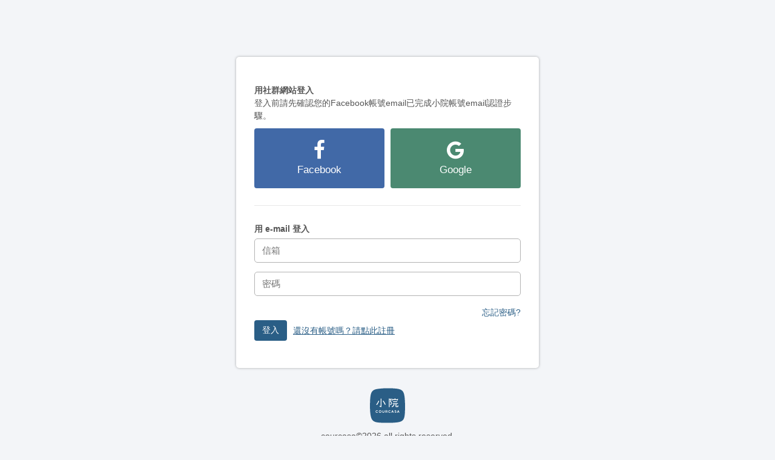

--- FILE ---
content_type: text/html; charset=utf-8
request_url: https://www.courcasa.com/users/login?redirect_to=/p/eaLZ
body_size: 1832
content:
<!DOCTYPE html><html><head><title>家在成形的過程中，從風格的選擇、什麼要做什麼不要做，就是一場自我的摸索與掙扎。 ｜ Courcasa 小院</title><meta name="google-site-verification" content="N3yRfUg7gc8WG1_eFjNFWtq_uzrgwLXQ81raZqgi7AM"><meta charset="utf-8"><meta http-equiv="X-UA-Compatible" content="IE=edge,chrome=1"><meta content="text/html; charset=UTF-8" http-equiv="Content-Type"><meta name="viewport" content="width=device-width, initial-scale=1, user-scalable=no"><meta name="google-site-verification" content="sHmHBgCyrWEWNpqOcUZEBreCCyWWru2HzVCkoTURxTg"><meta property="og:type" content="website"><meta property="og:title" content="家在成形的過程中，從風格的選擇、什麼要做什麼不要做，就是一場自我的摸索與掙扎。"><meta property="og:description" content="家在成形的過程中，從風格的選擇、什麼要做什麼不要做，就是一場自我的摸索與掙扎。"><meta property="og:site_name" content="小院，關於家的設計"><link rel="shortcut icon" href="/assets/images/favicon.png"><link rel="stylesheet" href="https://cdnjs.cloudflare.com/ajax/libs/font-awesome/4.7.0/css/font-awesome.css" integrity="sha512-5A8nwdMOWrSz20fDsjczgUidUBR8liPYU+WymTZP1lmY9G6Oc7HlZv156XqnsgNUzTyMefFTcsFH/tnJE/+xBg==" crossorigin="anonymous" referrerpolicy="no-referrer"><link rel="stylesheet" href="https://cdn.linearicons.com/free/1.0.0/icon-font.min.css"><link rel="stylesheet" href="/assets/stylesheets/app.css?t=1765271865665"><!-- Google tag (gtag.js)--><script async="" src="https://www.googletagmanager.com/gtag/js?id=G-SY7R1XT10Z"></script><script>window.dataLayer = window.dataLayer || [];
function gtag(){dataLayer.push(arguments);}
gtag('js', new Date());
gtag('config', 'G-SY7R1XT10Z');
</script><script src="https://code.jquery.com/jquery-2.2.4.min.js" integrity="sha256-BbhdlvQf/xTY9gja0Dq3HiwQF8LaCRTXxZKRutelT44=" crossorigin="anonymous"></script></head><body class="page-" id=""><div class="o-modal"><div class="o-modal-container" id="login"><div class="o-modal__head"></div><div class="o-modal__body"><h4></h4><div class="login-wapper text"><div class="social-login"><div class="c-notice error u-hide">請先勾選「我同意小院規範」</div><h3>用社群網站登入</h3><span>登入前請先確認您的Facebook帳號email已完成小院帳號email認證步驟。</span><div class="social-loginBtns u-flex"><a class="js-social-loginBtn social-loginBtn c-btn--fb" href="/auth/facebook"><i class="fa fa-facebook"></i><span>Facebook</span></a><a class="js-social-loginBtn social-loginBtn c-btn--google" href="/auth/google"><i class="fa fa-google"></i><span>Google</span></a></div></div><hr><div class="email-login"><h3>用 e-mail 登入</h3><form class="c-form" action="/users/login" method="post"><div class="c-form-group"><input class="input-wide" type="email" name="username" placeholder="信箱" value=""></div><div class="c-form-group"><input class="input-wide" type="password" name="password" placeholder="密碼"></div><p class="u-text-right"><a href="/users/forget_password">忘記密碼?</a></p><button class="c-btn--primary">登入</button><a class="to-registration" href="/registration">還沒有帳號嗎？請點此註冊</a></form></div><div class="u-clearfix"></div></div></div><div class="o-modal__footer"><a href="/"><img class="logo" src="/assets/images/logo.svg" width="64" height="64"></a><p>courcasa©2026 all rights reserved.</p></div></div></div></body><script defer src="/assets/javascripts/global.29d83df1d309b581575a.js"></script></html>

--- FILE ---
content_type: application/javascript; charset=UTF-8
request_url: https://www.courcasa.com/assets/javascripts/global.29d83df1d309b581575a.js
body_size: 7015
content:
!function(t){var e={};function n(o){if(e[o])return e[o].exports;var i=e[o]={i:o,l:!1,exports:{}};return t[o].call(i.exports,i,i.exports,n),i.l=!0,i.exports}n.m=t,n.c=e,n.d=function(t,e,o){n.o(t,e)||Object.defineProperty(t,e,{enumerable:!0,get:o})},n.r=function(t){"undefined"!=typeof Symbol&&Symbol.toStringTag&&Object.defineProperty(t,Symbol.toStringTag,{value:"Module"}),Object.defineProperty(t,"__esModule",{value:!0})},n.t=function(t,e){if(1&e&&(t=n(t)),8&e)return t;if(4&e&&"object"==typeof t&&t&&t.__esModule)return t;var o=Object.create(null);if(n.r(o),Object.defineProperty(o,"default",{enumerable:!0,value:t}),2&e&&"string"!=typeof t)for(var i in t)n.d(o,i,function(e){return t[e]}.bind(null,i));return o},n.n=function(t){var e=t&&t.__esModule?function(){return t.default}:function(){return t};return n.d(e,"a",e),e},n.o=function(t,e){return Object.prototype.hasOwnProperty.call(t,e)},n.p="/assets/javascripts/",n(n.s=167)}({10:function(t,e,n){"use strict";var o="function"==typeof Symbol&&"symbol"==typeof Symbol.iterator?function(t){return typeof t}:function(t){return t&&"function"==typeof Symbol&&t.constructor===Symbol&&t!==Symbol.prototype?"symbol":typeof t};t.exports=function(t){return!!t&&"object"==(void 0===t?"undefined":o(t))}},167:function(t,e,n){"use strict";var o=n(168);window.$=$,window.say=o,window.xx=function(t){return console.log(t)},window.$window=$(window),window.$html=$("html"),window.$body=$("body"),n(169),n(172),$(".o-aside-module--book__item a").on("click",(function(t){return ga("send","event","clicks","books-"+encodeURIComponent(t.target.src))})),$("#project-list a").on("click",(function(t){return ga("send","event","clicks","底下按鈕-"+$(t.target).html())})),$(".o-menu__actions a").on("click",(function(t){return ga("send","event","clicks","桌機menu-"+$(t.target).html())})),$(".category-item").on("click",(function(t){return $(this).siblings().removeClass("expanded"),$(this).toggleClass("expanded")})),$.post("/session.json").then((function(t){var e=t.roles,n=t.is_login;if(n&&(e.includes("admin")||e.includes("editor"))&&$(".admin-edit-post-link").css("display","block"),n?($(".top-nav-right .login-button").css("display","none"),$("#mobile-bar.mobile-top-nav .login-button").css("display","none")):($(".top-nav-right .required-login").css("display","none"),$("#mobile-bar.mobile-top-nav .required-login").css("display","none")),$(".top-nav-right").css("display","flex"),!n||!e.includes("editor")){window.oncontextmenu=function(t){return t.preventDefault(),t.stopPropagation()};$(document).keydown((function(t){17!==t.keyCode&&91!==t.keyCode||!0})).keyup((function(t){17!==t.keyCode&&91!==t.keyCode||!1}))}}))},168:function(t,e,n){"use strict";t.exports=function(t){return console.log(t)}},169:function(t,e,n){"use strict";n(170);var o=$("html"),i=$(window),r=$(".js-menu"),a=n(171),s=$(".js-toggle-menu"),c=$("#mobile-menu");s.on("click",(function(){return c.toggleClass("is-active"),o.toggleClass("is-fixed")}));var u=$(".js-mobile-search"),l=u.find("input"),d=u.find("button");l.on("input",(function(t){var e=!!t.currentTarget.value;return d.toggleClass("is-show",e)}));var f=$("#search-form"),p=f.find("#gsc-i-id1");f.on("submit",(function(t){p.val()||(t.preventDefault(),p.focus())}));var g=0,m=null,v=null,y=function(){g<0&&scrollY>200&&(o.addClass("menu-is-hidden"),r.addClass("is-hidden")),g>100&&(o.removeClass("menu-is-hidden"),r.removeClass("is-hidden")),m=null,g=0};i.on("scroll",a((function(){return m||(m=scrollY),g=m-scrollY,scrollY<=200&&(o.removeClass("menu-is-hidden"),r.removeClass("is-hidden")),null!=v&&clearTimeout(v),v=setTimeout(y,30)}),30))},170:function(t,e,n){"use strict";$(document).ready((function(){$(".js-site-header-toggler").each((function(){$(this).on("click",(function(t){var e,n,o=$(this),i=o.data("target"),r="true"===o.attr("data-toggler-active");!r&&(e=$("[data-toggler-active=true]"),(n=$("[data-toggler-target-visible=true]"))&&n.attr("data-toggler-target-visible",!1).removeClass("visible"),e&&e.attr("data-toggler-active",!1)),o.attr("data-toggler-active",!r),$(i).attr("data-toggler-target-visible",!r)[r?"removeClass":"addClass"]("visible")}))}))}))},171:function(t,e,n){"use strict";var o=n(5),i=n(2);t.exports=function(t,e,n){var r=!0,a=!0;if("function"!=typeof t)throw new TypeError("Expected a function");return!1===n?r=!1:i(n)&&(r="leading"in n?!!n.leading:r,a="trailing"in n?!!n.trailing:a),o(t,e,{leading:r,maxWait:+e,trailing:a})}},172:function(t,e,n){"use strict";var o=$(".c-form").find("[data-toggle-visible]");o.on("change",(function(t){if(this.checked){var e=$(this),n=$(e.data("target")),o=n.find("input, select, textarea"),i=e.data("toggle-visible");return"show"===i?o.removeAttr("disabled"):o.attr("disabled","disabled"),n[i]()}})),o.filter(":checked").trigger("change");var i=function(t){var e=$(t.data.target);return"true"===$(this).val()&&$(this).is(":checked")?e.show(500):e.hide(500)};$(".form-join-project input").on("change",{target:".items_want_to_decorate"},i),$(".items_want_to_decorate .other-items").on("change",{target:"input.others"},i)},2:function(t,e,n){"use strict";var o="function"==typeof Symbol&&"symbol"==typeof Symbol.iterator?function(t){return typeof t}:function(t){return t&&"function"==typeof Symbol&&t.constructor===Symbol&&t!==Symbol.prototype?"symbol":typeof t};t.exports=function(t){var e=void 0===t?"undefined":o(t);return!!t&&("object"==e||"function"==e)}},5:function(t,e,n){"use strict";var o=n(2),i=n(6),r=Math.max;t.exports=function(t,e,n){var a,s,c,u,l,d,f,p=0,g=!1,m=!0;if("function"!=typeof t)throw new TypeError("Expected a function");if(e=e<0?0:+e||0,!0===n){var v=!0;m=!1}else o(n)&&(v=!!n.leading,g="maxWait"in n&&r(+n.maxWait||0,e),m="trailing"in n?!!n.trailing:m);function y(e,n){n&&clearTimeout(n),s=d=f=void 0,e&&(p=i(),c=t.apply(l,a),d||s||(a=l=void 0))}function b(){var t=e-(i()-u);t<=0||t>e?y(f,s):d=setTimeout(b,t)}function $(){y(m,d)}function h(){if(a=arguments,u=i(),l=this,f=m&&(d||!v),!1===g)var n=v&&!d;else{s||v||(p=u);var o=g-(u-p),r=o<=0||o>g;r?(s&&(s=clearTimeout(s)),p=u,c=t.apply(l,a)):s||(s=setTimeout($,o))}return r&&d?d=clearTimeout(d):d||e===g||(d=setTimeout(b,e)),n&&(r=!0,c=t.apply(l,a)),!r||d||s||(a=l=void 0),c}return h.cancel=function(){d&&clearTimeout(d),s&&clearTimeout(s),p=0,s=d=f=void 0},h}},6:function(t,e,n){"use strict";var o=n(7)(Date,"now")||function(){return(new Date).getTime()};t.exports=o},7:function(t,e,n){"use strict";var o=n(8);t.exports=function(t,e){var n=null==t?void 0:t[e];return o(n)?n:void 0}},8:function(t,e,n){"use strict";var o=n(9),i=n(10),r=/^\[object .+?Constructor\]$/,a=Object.prototype,s=Function.prototype.toString,c=a.hasOwnProperty,u=RegExp("^"+s.call(c).replace(/[\\^$.*+?()[\]{}|]/g,"\\$&").replace(/hasOwnProperty|(function).*?(?=\\\()| for .+?(?=\\\])/g,"$1.*?")+"$");t.exports=function(t){return null!=t&&(o(t)?u.test(s.call(t)):i(t)&&r.test(t))}},9:function(t,e,n){"use strict";var o=n(2),i=Object.prototype.toString;t.exports=function(t){return o(t)&&"[object Function]"==i.call(t)}}});